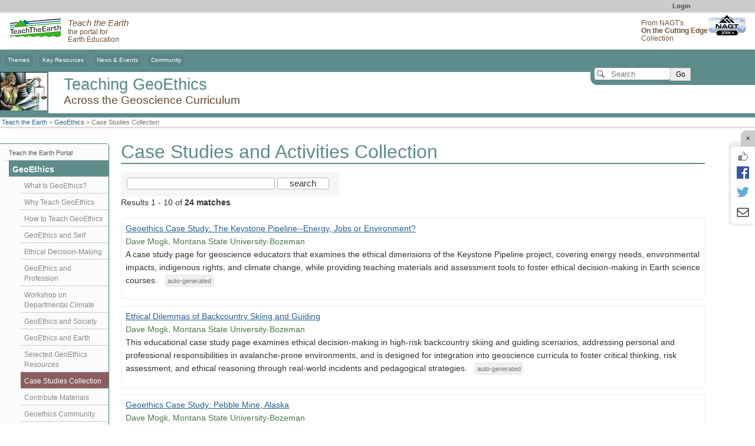

--- FILE ---
content_type: text/html; charset=UTF-8
request_url: https://serc.carleton.edu/geoethics/case_studies.html
body_size: 22046
content:
<!--[if lt IE 7 ]> <html lang="en" class="ie6"> <![endif]-->
<!--[if IE 7 ]>    <html lang="en" class="ie7"> <![endif]-->
<!--[if IE 8 ]>    <html lang="en" class="ie8"> <![endif]-->
<!--[if IE 9 ]>    <html lang="en" class="ie9"> <![endif]-->
<!--[if (gt IE 9)|!(IE)]><!-->
<!DOCTYPE html>
<html lang="en">
<!--<![endif]-->
<head>
<meta http-equiv="x-ua-compatible" content="IE=Edge"/> <title>Case Studies and Activities Collection</title> 
<meta http-equiv="Content-Type" content="text/html; charset=utf-8"><script type="text/javascript">(window.NREUM||(NREUM={})).init={ajax:{deny_list:["bam.nr-data.net"]},feature_flags:["soft_nav"]};(window.NREUM||(NREUM={})).loader_config={licenseKey:"268ac6ae9b",applicationID:"4850779",browserID:"5652808"};;/*! For license information please see nr-loader-rum-1.308.0.min.js.LICENSE.txt */
(()=>{var e,t,r={163:(e,t,r)=>{"use strict";r.d(t,{j:()=>E});var n=r(384),i=r(1741);var a=r(2555);r(860).K7.genericEvents;const s="experimental.resources",o="register",c=e=>{if(!e||"string"!=typeof e)return!1;try{document.createDocumentFragment().querySelector(e)}catch{return!1}return!0};var d=r(2614),u=r(944),l=r(8122);const f="[data-nr-mask]",g=e=>(0,l.a)(e,(()=>{const e={feature_flags:[],experimental:{allow_registered_children:!1,resources:!1},mask_selector:"*",block_selector:"[data-nr-block]",mask_input_options:{color:!1,date:!1,"datetime-local":!1,email:!1,month:!1,number:!1,range:!1,search:!1,tel:!1,text:!1,time:!1,url:!1,week:!1,textarea:!1,select:!1,password:!0}};return{ajax:{deny_list:void 0,block_internal:!0,enabled:!0,autoStart:!0},api:{get allow_registered_children(){return e.feature_flags.includes(o)||e.experimental.allow_registered_children},set allow_registered_children(t){e.experimental.allow_registered_children=t},duplicate_registered_data:!1},browser_consent_mode:{enabled:!1},distributed_tracing:{enabled:void 0,exclude_newrelic_header:void 0,cors_use_newrelic_header:void 0,cors_use_tracecontext_headers:void 0,allowed_origins:void 0},get feature_flags(){return e.feature_flags},set feature_flags(t){e.feature_flags=t},generic_events:{enabled:!0,autoStart:!0},harvest:{interval:30},jserrors:{enabled:!0,autoStart:!0},logging:{enabled:!0,autoStart:!0},metrics:{enabled:!0,autoStart:!0},obfuscate:void 0,page_action:{enabled:!0},page_view_event:{enabled:!0,autoStart:!0},page_view_timing:{enabled:!0,autoStart:!0},performance:{capture_marks:!1,capture_measures:!1,capture_detail:!0,resources:{get enabled(){return e.feature_flags.includes(s)||e.experimental.resources},set enabled(t){e.experimental.resources=t},asset_types:[],first_party_domains:[],ignore_newrelic:!0}},privacy:{cookies_enabled:!0},proxy:{assets:void 0,beacon:void 0},session:{expiresMs:d.wk,inactiveMs:d.BB},session_replay:{autoStart:!0,enabled:!1,preload:!1,sampling_rate:10,error_sampling_rate:100,collect_fonts:!1,inline_images:!1,fix_stylesheets:!0,mask_all_inputs:!0,get mask_text_selector(){return e.mask_selector},set mask_text_selector(t){c(t)?e.mask_selector="".concat(t,",").concat(f):""===t||null===t?e.mask_selector=f:(0,u.R)(5,t)},get block_class(){return"nr-block"},get ignore_class(){return"nr-ignore"},get mask_text_class(){return"nr-mask"},get block_selector(){return e.block_selector},set block_selector(t){c(t)?e.block_selector+=",".concat(t):""!==t&&(0,u.R)(6,t)},get mask_input_options(){return e.mask_input_options},set mask_input_options(t){t&&"object"==typeof t?e.mask_input_options={...t,password:!0}:(0,u.R)(7,t)}},session_trace:{enabled:!0,autoStart:!0},soft_navigations:{enabled:!0,autoStart:!0},spa:{enabled:!0,autoStart:!0},ssl:void 0,user_actions:{enabled:!0,elementAttributes:["id","className","tagName","type"]}}})());var p=r(6154),m=r(9324);let h=0;const v={buildEnv:m.F3,distMethod:m.Xs,version:m.xv,originTime:p.WN},b={consented:!1},y={appMetadata:{},get consented(){return this.session?.state?.consent||b.consented},set consented(e){b.consented=e},customTransaction:void 0,denyList:void 0,disabled:!1,harvester:void 0,isolatedBacklog:!1,isRecording:!1,loaderType:void 0,maxBytes:3e4,obfuscator:void 0,onerror:void 0,ptid:void 0,releaseIds:{},session:void 0,timeKeeper:void 0,registeredEntities:[],jsAttributesMetadata:{bytes:0},get harvestCount(){return++h}},_=e=>{const t=(0,l.a)(e,y),r=Object.keys(v).reduce((e,t)=>(e[t]={value:v[t],writable:!1,configurable:!0,enumerable:!0},e),{});return Object.defineProperties(t,r)};var w=r(5701);const x=e=>{const t=e.startsWith("http");e+="/",r.p=t?e:"https://"+e};var R=r(7836),k=r(3241);const A={accountID:void 0,trustKey:void 0,agentID:void 0,licenseKey:void 0,applicationID:void 0,xpid:void 0},S=e=>(0,l.a)(e,A),T=new Set;function E(e,t={},r,s){let{init:o,info:c,loader_config:d,runtime:u={},exposed:l=!0}=t;if(!c){const e=(0,n.pV)();o=e.init,c=e.info,d=e.loader_config}e.init=g(o||{}),e.loader_config=S(d||{}),c.jsAttributes??={},p.bv&&(c.jsAttributes.isWorker=!0),e.info=(0,a.D)(c);const f=e.init,m=[c.beacon,c.errorBeacon];T.has(e.agentIdentifier)||(f.proxy.assets&&(x(f.proxy.assets),m.push(f.proxy.assets)),f.proxy.beacon&&m.push(f.proxy.beacon),e.beacons=[...m],function(e){const t=(0,n.pV)();Object.getOwnPropertyNames(i.W.prototype).forEach(r=>{const n=i.W.prototype[r];if("function"!=typeof n||"constructor"===n)return;let a=t[r];e[r]&&!1!==e.exposed&&"micro-agent"!==e.runtime?.loaderType&&(t[r]=(...t)=>{const n=e[r](...t);return a?a(...t):n})})}(e),(0,n.US)("activatedFeatures",w.B)),u.denyList=[...f.ajax.deny_list||[],...f.ajax.block_internal?m:[]],u.ptid=e.agentIdentifier,u.loaderType=r,e.runtime=_(u),T.has(e.agentIdentifier)||(e.ee=R.ee.get(e.agentIdentifier),e.exposed=l,(0,k.W)({agentIdentifier:e.agentIdentifier,drained:!!w.B?.[e.agentIdentifier],type:"lifecycle",name:"initialize",feature:void 0,data:e.config})),T.add(e.agentIdentifier)}},384:(e,t,r)=>{"use strict";r.d(t,{NT:()=>s,US:()=>u,Zm:()=>o,bQ:()=>d,dV:()=>c,pV:()=>l});var n=r(6154),i=r(1863),a=r(1910);const s={beacon:"bam.nr-data.net",errorBeacon:"bam.nr-data.net"};function o(){return n.gm.NREUM||(n.gm.NREUM={}),void 0===n.gm.newrelic&&(n.gm.newrelic=n.gm.NREUM),n.gm.NREUM}function c(){let e=o();return e.o||(e.o={ST:n.gm.setTimeout,SI:n.gm.setImmediate||n.gm.setInterval,CT:n.gm.clearTimeout,XHR:n.gm.XMLHttpRequest,REQ:n.gm.Request,EV:n.gm.Event,PR:n.gm.Promise,MO:n.gm.MutationObserver,FETCH:n.gm.fetch,WS:n.gm.WebSocket},(0,a.i)(...Object.values(e.o))),e}function d(e,t){let r=o();r.initializedAgents??={},t.initializedAt={ms:(0,i.t)(),date:new Date},r.initializedAgents[e]=t}function u(e,t){o()[e]=t}function l(){return function(){let e=o();const t=e.info||{};e.info={beacon:s.beacon,errorBeacon:s.errorBeacon,...t}}(),function(){let e=o();const t=e.init||{};e.init={...t}}(),c(),function(){let e=o();const t=e.loader_config||{};e.loader_config={...t}}(),o()}},782:(e,t,r)=>{"use strict";r.d(t,{T:()=>n});const n=r(860).K7.pageViewTiming},860:(e,t,r)=>{"use strict";r.d(t,{$J:()=>u,K7:()=>c,P3:()=>d,XX:()=>i,Yy:()=>o,df:()=>a,qY:()=>n,v4:()=>s});const n="events",i="jserrors",a="browser/blobs",s="rum",o="browser/logs",c={ajax:"ajax",genericEvents:"generic_events",jserrors:i,logging:"logging",metrics:"metrics",pageAction:"page_action",pageViewEvent:"page_view_event",pageViewTiming:"page_view_timing",sessionReplay:"session_replay",sessionTrace:"session_trace",softNav:"soft_navigations",spa:"spa"},d={[c.pageViewEvent]:1,[c.pageViewTiming]:2,[c.metrics]:3,[c.jserrors]:4,[c.spa]:5,[c.ajax]:6,[c.sessionTrace]:7,[c.softNav]:8,[c.sessionReplay]:9,[c.logging]:10,[c.genericEvents]:11},u={[c.pageViewEvent]:s,[c.pageViewTiming]:n,[c.ajax]:n,[c.spa]:n,[c.softNav]:n,[c.metrics]:i,[c.jserrors]:i,[c.sessionTrace]:a,[c.sessionReplay]:a,[c.logging]:o,[c.genericEvents]:"ins"}},944:(e,t,r)=>{"use strict";r.d(t,{R:()=>i});var n=r(3241);function i(e,t){"function"==typeof console.debug&&(console.debug("New Relic Warning: https://github.com/newrelic/newrelic-browser-agent/blob/main/docs/warning-codes.md#".concat(e),t),(0,n.W)({agentIdentifier:null,drained:null,type:"data",name:"warn",feature:"warn",data:{code:e,secondary:t}}))}},1687:(e,t,r)=>{"use strict";r.d(t,{Ak:()=>d,Ze:()=>f,x3:()=>u});var n=r(3241),i=r(7836),a=r(3606),s=r(860),o=r(2646);const c={};function d(e,t){const r={staged:!1,priority:s.P3[t]||0};l(e),c[e].get(t)||c[e].set(t,r)}function u(e,t){e&&c[e]&&(c[e].get(t)&&c[e].delete(t),p(e,t,!1),c[e].size&&g(e))}function l(e){if(!e)throw new Error("agentIdentifier required");c[e]||(c[e]=new Map)}function f(e="",t="feature",r=!1){if(l(e),!e||!c[e].get(t)||r)return p(e,t);c[e].get(t).staged=!0,g(e)}function g(e){const t=Array.from(c[e]);t.every(([e,t])=>t.staged)&&(t.sort((e,t)=>e[1].priority-t[1].priority),t.forEach(([t])=>{c[e].delete(t),p(e,t)}))}function p(e,t,r=!0){const s=e?i.ee.get(e):i.ee,c=a.i.handlers;if(!s.aborted&&s.backlog&&c){if((0,n.W)({agentIdentifier:e,type:"lifecycle",name:"drain",feature:t}),r){const e=s.backlog[t],r=c[t];if(r){for(let t=0;e&&t<e.length;++t)m(e[t],r);Object.entries(r).forEach(([e,t])=>{Object.values(t||{}).forEach(t=>{t[0]?.on&&t[0]?.context()instanceof o.y&&t[0].on(e,t[1])})})}}s.isolatedBacklog||delete c[t],s.backlog[t]=null,s.emit("drain-"+t,[])}}function m(e,t){var r=e[1];Object.values(t[r]||{}).forEach(t=>{var r=e[0];if(t[0]===r){var n=t[1],i=e[3],a=e[2];n.apply(i,a)}})}},1738:(e,t,r)=>{"use strict";r.d(t,{U:()=>g,Y:()=>f});var n=r(3241),i=r(9908),a=r(1863),s=r(944),o=r(5701),c=r(3969),d=r(8362),u=r(860),l=r(4261);function f(e,t,r,a){const f=a||r;!f||f[e]&&f[e]!==d.d.prototype[e]||(f[e]=function(){(0,i.p)(c.xV,["API/"+e+"/called"],void 0,u.K7.metrics,r.ee),(0,n.W)({agentIdentifier:r.agentIdentifier,drained:!!o.B?.[r.agentIdentifier],type:"data",name:"api",feature:l.Pl+e,data:{}});try{return t.apply(this,arguments)}catch(e){(0,s.R)(23,e)}})}function g(e,t,r,n,s){const o=e.info;null===r?delete o.jsAttributes[t]:o.jsAttributes[t]=r,(s||null===r)&&(0,i.p)(l.Pl+n,[(0,a.t)(),t,r],void 0,"session",e.ee)}},1741:(e,t,r)=>{"use strict";r.d(t,{W:()=>a});var n=r(944),i=r(4261);class a{#e(e,...t){if(this[e]!==a.prototype[e])return this[e](...t);(0,n.R)(35,e)}addPageAction(e,t){return this.#e(i.hG,e,t)}register(e){return this.#e(i.eY,e)}recordCustomEvent(e,t){return this.#e(i.fF,e,t)}setPageViewName(e,t){return this.#e(i.Fw,e,t)}setCustomAttribute(e,t,r){return this.#e(i.cD,e,t,r)}noticeError(e,t){return this.#e(i.o5,e,t)}setUserId(e,t=!1){return this.#e(i.Dl,e,t)}setApplicationVersion(e){return this.#e(i.nb,e)}setErrorHandler(e){return this.#e(i.bt,e)}addRelease(e,t){return this.#e(i.k6,e,t)}log(e,t){return this.#e(i.$9,e,t)}start(){return this.#e(i.d3)}finished(e){return this.#e(i.BL,e)}recordReplay(){return this.#e(i.CH)}pauseReplay(){return this.#e(i.Tb)}addToTrace(e){return this.#e(i.U2,e)}setCurrentRouteName(e){return this.#e(i.PA,e)}interaction(e){return this.#e(i.dT,e)}wrapLogger(e,t,r){return this.#e(i.Wb,e,t,r)}measure(e,t){return this.#e(i.V1,e,t)}consent(e){return this.#e(i.Pv,e)}}},1863:(e,t,r)=>{"use strict";function n(){return Math.floor(performance.now())}r.d(t,{t:()=>n})},1910:(e,t,r)=>{"use strict";r.d(t,{i:()=>a});var n=r(944);const i=new Map;function a(...e){return e.every(e=>{if(i.has(e))return i.get(e);const t="function"==typeof e?e.toString():"",r=t.includes("[native code]"),a=t.includes("nrWrapper");return r||a||(0,n.R)(64,e?.name||t),i.set(e,r),r})}},2555:(e,t,r)=>{"use strict";r.d(t,{D:()=>o,f:()=>s});var n=r(384),i=r(8122);const a={beacon:n.NT.beacon,errorBeacon:n.NT.errorBeacon,licenseKey:void 0,applicationID:void 0,sa:void 0,queueTime:void 0,applicationTime:void 0,ttGuid:void 0,user:void 0,account:void 0,product:void 0,extra:void 0,jsAttributes:{},userAttributes:void 0,atts:void 0,transactionName:void 0,tNamePlain:void 0};function s(e){try{return!!e.licenseKey&&!!e.errorBeacon&&!!e.applicationID}catch(e){return!1}}const o=e=>(0,i.a)(e,a)},2614:(e,t,r)=>{"use strict";r.d(t,{BB:()=>s,H3:()=>n,g:()=>d,iL:()=>c,tS:()=>o,uh:()=>i,wk:()=>a});const n="NRBA",i="SESSION",a=144e5,s=18e5,o={STARTED:"session-started",PAUSE:"session-pause",RESET:"session-reset",RESUME:"session-resume",UPDATE:"session-update"},c={SAME_TAB:"same-tab",CROSS_TAB:"cross-tab"},d={OFF:0,FULL:1,ERROR:2}},2646:(e,t,r)=>{"use strict";r.d(t,{y:()=>n});class n{constructor(e){this.contextId=e}}},2843:(e,t,r)=>{"use strict";r.d(t,{G:()=>a,u:()=>i});var n=r(3878);function i(e,t=!1,r,i){(0,n.DD)("visibilitychange",function(){if(t)return void("hidden"===document.visibilityState&&e());e(document.visibilityState)},r,i)}function a(e,t,r){(0,n.sp)("pagehide",e,t,r)}},3241:(e,t,r)=>{"use strict";r.d(t,{W:()=>a});var n=r(6154);const i="newrelic";function a(e={}){try{n.gm.dispatchEvent(new CustomEvent(i,{detail:e}))}catch(e){}}},3606:(e,t,r)=>{"use strict";r.d(t,{i:()=>a});var n=r(9908);a.on=s;var i=a.handlers={};function a(e,t,r,a){s(a||n.d,i,e,t,r)}function s(e,t,r,i,a){a||(a="feature"),e||(e=n.d);var s=t[a]=t[a]||{};(s[r]=s[r]||[]).push([e,i])}},3878:(e,t,r)=>{"use strict";function n(e,t){return{capture:e,passive:!1,signal:t}}function i(e,t,r=!1,i){window.addEventListener(e,t,n(r,i))}function a(e,t,r=!1,i){document.addEventListener(e,t,n(r,i))}r.d(t,{DD:()=>a,jT:()=>n,sp:()=>i})},3969:(e,t,r)=>{"use strict";r.d(t,{TZ:()=>n,XG:()=>o,rs:()=>i,xV:()=>s,z_:()=>a});const n=r(860).K7.metrics,i="sm",a="cm",s="storeSupportabilityMetrics",o="storeEventMetrics"},4234:(e,t,r)=>{"use strict";r.d(t,{W:()=>a});var n=r(7836),i=r(1687);class a{constructor(e,t){this.agentIdentifier=e,this.ee=n.ee.get(e),this.featureName=t,this.blocked=!1}deregisterDrain(){(0,i.x3)(this.agentIdentifier,this.featureName)}}},4261:(e,t,r)=>{"use strict";r.d(t,{$9:()=>d,BL:()=>o,CH:()=>g,Dl:()=>_,Fw:()=>y,PA:()=>h,Pl:()=>n,Pv:()=>k,Tb:()=>l,U2:()=>a,V1:()=>R,Wb:()=>x,bt:()=>b,cD:()=>v,d3:()=>w,dT:()=>c,eY:()=>p,fF:()=>f,hG:()=>i,k6:()=>s,nb:()=>m,o5:()=>u});const n="api-",i="addPageAction",a="addToTrace",s="addRelease",o="finished",c="interaction",d="log",u="noticeError",l="pauseReplay",f="recordCustomEvent",g="recordReplay",p="register",m="setApplicationVersion",h="setCurrentRouteName",v="setCustomAttribute",b="setErrorHandler",y="setPageViewName",_="setUserId",w="start",x="wrapLogger",R="measure",k="consent"},5289:(e,t,r)=>{"use strict";r.d(t,{GG:()=>s,Qr:()=>c,sB:()=>o});var n=r(3878),i=r(6389);function a(){return"undefined"==typeof document||"complete"===document.readyState}function s(e,t){if(a())return e();const r=(0,i.J)(e),s=setInterval(()=>{a()&&(clearInterval(s),r())},500);(0,n.sp)("load",r,t)}function o(e){if(a())return e();(0,n.DD)("DOMContentLoaded",e)}function c(e){if(a())return e();(0,n.sp)("popstate",e)}},5607:(e,t,r)=>{"use strict";r.d(t,{W:()=>n});const n=(0,r(9566).bz)()},5701:(e,t,r)=>{"use strict";r.d(t,{B:()=>a,t:()=>s});var n=r(3241);const i=new Set,a={};function s(e,t){const r=t.agentIdentifier;a[r]??={},e&&"object"==typeof e&&(i.has(r)||(t.ee.emit("rumresp",[e]),a[r]=e,i.add(r),(0,n.W)({agentIdentifier:r,loaded:!0,drained:!0,type:"lifecycle",name:"load",feature:void 0,data:e})))}},6154:(e,t,r)=>{"use strict";r.d(t,{OF:()=>c,RI:()=>i,WN:()=>u,bv:()=>a,eN:()=>l,gm:()=>s,mw:()=>o,sb:()=>d});var n=r(1863);const i="undefined"!=typeof window&&!!window.document,a="undefined"!=typeof WorkerGlobalScope&&("undefined"!=typeof self&&self instanceof WorkerGlobalScope&&self.navigator instanceof WorkerNavigator||"undefined"!=typeof globalThis&&globalThis instanceof WorkerGlobalScope&&globalThis.navigator instanceof WorkerNavigator),s=i?window:"undefined"!=typeof WorkerGlobalScope&&("undefined"!=typeof self&&self instanceof WorkerGlobalScope&&self||"undefined"!=typeof globalThis&&globalThis instanceof WorkerGlobalScope&&globalThis),o=Boolean("hidden"===s?.document?.visibilityState),c=/iPad|iPhone|iPod/.test(s.navigator?.userAgent),d=c&&"undefined"==typeof SharedWorker,u=((()=>{const e=s.navigator?.userAgent?.match(/Firefox[/\s](\d+\.\d+)/);Array.isArray(e)&&e.length>=2&&e[1]})(),Date.now()-(0,n.t)()),l=()=>"undefined"!=typeof PerformanceNavigationTiming&&s?.performance?.getEntriesByType("navigation")?.[0]?.responseStart},6389:(e,t,r)=>{"use strict";function n(e,t=500,r={}){const n=r?.leading||!1;let i;return(...r)=>{n&&void 0===i&&(e.apply(this,r),i=setTimeout(()=>{i=clearTimeout(i)},t)),n||(clearTimeout(i),i=setTimeout(()=>{e.apply(this,r)},t))}}function i(e){let t=!1;return(...r)=>{t||(t=!0,e.apply(this,r))}}r.d(t,{J:()=>i,s:()=>n})},6630:(e,t,r)=>{"use strict";r.d(t,{T:()=>n});const n=r(860).K7.pageViewEvent},7699:(e,t,r)=>{"use strict";r.d(t,{It:()=>a,KC:()=>o,No:()=>i,qh:()=>s});var n=r(860);const i=16e3,a=1e6,s="SESSION_ERROR",o={[n.K7.logging]:!0,[n.K7.genericEvents]:!1,[n.K7.jserrors]:!1,[n.K7.ajax]:!1}},7836:(e,t,r)=>{"use strict";r.d(t,{P:()=>o,ee:()=>c});var n=r(384),i=r(8990),a=r(2646),s=r(5607);const o="nr@context:".concat(s.W),c=function e(t,r){var n={},s={},u={},l=!1;try{l=16===r.length&&d.initializedAgents?.[r]?.runtime.isolatedBacklog}catch(e){}var f={on:p,addEventListener:p,removeEventListener:function(e,t){var r=n[e];if(!r)return;for(var i=0;i<r.length;i++)r[i]===t&&r.splice(i,1)},emit:function(e,r,n,i,a){!1!==a&&(a=!0);if(c.aborted&&!i)return;t&&a&&t.emit(e,r,n);var o=g(n);m(e).forEach(e=>{e.apply(o,r)});var d=v()[s[e]];d&&d.push([f,e,r,o]);return o},get:h,listeners:m,context:g,buffer:function(e,t){const r=v();if(t=t||"feature",f.aborted)return;Object.entries(e||{}).forEach(([e,n])=>{s[n]=t,t in r||(r[t]=[])})},abort:function(){f._aborted=!0,Object.keys(f.backlog).forEach(e=>{delete f.backlog[e]})},isBuffering:function(e){return!!v()[s[e]]},debugId:r,backlog:l?{}:t&&"object"==typeof t.backlog?t.backlog:{},isolatedBacklog:l};return Object.defineProperty(f,"aborted",{get:()=>{let e=f._aborted||!1;return e||(t&&(e=t.aborted),e)}}),f;function g(e){return e&&e instanceof a.y?e:e?(0,i.I)(e,o,()=>new a.y(o)):new a.y(o)}function p(e,t){n[e]=m(e).concat(t)}function m(e){return n[e]||[]}function h(t){return u[t]=u[t]||e(f,t)}function v(){return f.backlog}}(void 0,"globalEE"),d=(0,n.Zm)();d.ee||(d.ee=c)},8122:(e,t,r)=>{"use strict";r.d(t,{a:()=>i});var n=r(944);function i(e,t){try{if(!e||"object"!=typeof e)return(0,n.R)(3);if(!t||"object"!=typeof t)return(0,n.R)(4);const r=Object.create(Object.getPrototypeOf(t),Object.getOwnPropertyDescriptors(t)),a=0===Object.keys(r).length?e:r;for(let s in a)if(void 0!==e[s])try{if(null===e[s]){r[s]=null;continue}Array.isArray(e[s])&&Array.isArray(t[s])?r[s]=Array.from(new Set([...e[s],...t[s]])):"object"==typeof e[s]&&"object"==typeof t[s]?r[s]=i(e[s],t[s]):r[s]=e[s]}catch(e){r[s]||(0,n.R)(1,e)}return r}catch(e){(0,n.R)(2,e)}}},8362:(e,t,r)=>{"use strict";r.d(t,{d:()=>a});var n=r(9566),i=r(1741);class a extends i.W{agentIdentifier=(0,n.LA)(16)}},8374:(e,t,r)=>{r.nc=(()=>{try{return document?.currentScript?.nonce}catch(e){}return""})()},8990:(e,t,r)=>{"use strict";r.d(t,{I:()=>i});var n=Object.prototype.hasOwnProperty;function i(e,t,r){if(n.call(e,t))return e[t];var i=r();if(Object.defineProperty&&Object.keys)try{return Object.defineProperty(e,t,{value:i,writable:!0,enumerable:!1}),i}catch(e){}return e[t]=i,i}},9324:(e,t,r)=>{"use strict";r.d(t,{F3:()=>i,Xs:()=>a,xv:()=>n});const n="1.308.0",i="PROD",a="CDN"},9566:(e,t,r)=>{"use strict";r.d(t,{LA:()=>o,bz:()=>s});var n=r(6154);const i="xxxxxxxx-xxxx-4xxx-yxxx-xxxxxxxxxxxx";function a(e,t){return e?15&e[t]:16*Math.random()|0}function s(){const e=n.gm?.crypto||n.gm?.msCrypto;let t,r=0;return e&&e.getRandomValues&&(t=e.getRandomValues(new Uint8Array(30))),i.split("").map(e=>"x"===e?a(t,r++).toString(16):"y"===e?(3&a()|8).toString(16):e).join("")}function o(e){const t=n.gm?.crypto||n.gm?.msCrypto;let r,i=0;t&&t.getRandomValues&&(r=t.getRandomValues(new Uint8Array(e)));const s=[];for(var o=0;o<e;o++)s.push(a(r,i++).toString(16));return s.join("")}},9908:(e,t,r)=>{"use strict";r.d(t,{d:()=>n,p:()=>i});var n=r(7836).ee.get("handle");function i(e,t,r,i,a){a?(a.buffer([e],i),a.emit(e,t,r)):(n.buffer([e],i),n.emit(e,t,r))}}},n={};function i(e){var t=n[e];if(void 0!==t)return t.exports;var a=n[e]={exports:{}};return r[e](a,a.exports,i),a.exports}i.m=r,i.d=(e,t)=>{for(var r in t)i.o(t,r)&&!i.o(e,r)&&Object.defineProperty(e,r,{enumerable:!0,get:t[r]})},i.f={},i.e=e=>Promise.all(Object.keys(i.f).reduce((t,r)=>(i.f[r](e,t),t),[])),i.u=e=>"nr-rum-1.308.0.min.js",i.o=(e,t)=>Object.prototype.hasOwnProperty.call(e,t),e={},t="NRBA-1.308.0.PROD:",i.l=(r,n,a,s)=>{if(e[r])e[r].push(n);else{var o,c;if(void 0!==a)for(var d=document.getElementsByTagName("script"),u=0;u<d.length;u++){var l=d[u];if(l.getAttribute("src")==r||l.getAttribute("data-webpack")==t+a){o=l;break}}if(!o){c=!0;var f={296:"sha512-+MIMDsOcckGXa1EdWHqFNv7P+JUkd5kQwCBr3KE6uCvnsBNUrdSt4a/3/L4j4TxtnaMNjHpza2/erNQbpacJQA=="};(o=document.createElement("script")).charset="utf-8",i.nc&&o.setAttribute("nonce",i.nc),o.setAttribute("data-webpack",t+a),o.src=r,0!==o.src.indexOf(window.location.origin+"/")&&(o.crossOrigin="anonymous"),f[s]&&(o.integrity=f[s])}e[r]=[n];var g=(t,n)=>{o.onerror=o.onload=null,clearTimeout(p);var i=e[r];if(delete e[r],o.parentNode&&o.parentNode.removeChild(o),i&&i.forEach(e=>e(n)),t)return t(n)},p=setTimeout(g.bind(null,void 0,{type:"timeout",target:o}),12e4);o.onerror=g.bind(null,o.onerror),o.onload=g.bind(null,o.onload),c&&document.head.appendChild(o)}},i.r=e=>{"undefined"!=typeof Symbol&&Symbol.toStringTag&&Object.defineProperty(e,Symbol.toStringTag,{value:"Module"}),Object.defineProperty(e,"__esModule",{value:!0})},i.p="https://js-agent.newrelic.com/",(()=>{var e={374:0,840:0};i.f.j=(t,r)=>{var n=i.o(e,t)?e[t]:void 0;if(0!==n)if(n)r.push(n[2]);else{var a=new Promise((r,i)=>n=e[t]=[r,i]);r.push(n[2]=a);var s=i.p+i.u(t),o=new Error;i.l(s,r=>{if(i.o(e,t)&&(0!==(n=e[t])&&(e[t]=void 0),n)){var a=r&&("load"===r.type?"missing":r.type),s=r&&r.target&&r.target.src;o.message="Loading chunk "+t+" failed: ("+a+": "+s+")",o.name="ChunkLoadError",o.type=a,o.request=s,n[1](o)}},"chunk-"+t,t)}};var t=(t,r)=>{var n,a,[s,o,c]=r,d=0;if(s.some(t=>0!==e[t])){for(n in o)i.o(o,n)&&(i.m[n]=o[n]);if(c)c(i)}for(t&&t(r);d<s.length;d++)a=s[d],i.o(e,a)&&e[a]&&e[a][0](),e[a]=0},r=self["webpackChunk:NRBA-1.308.0.PROD"]=self["webpackChunk:NRBA-1.308.0.PROD"]||[];r.forEach(t.bind(null,0)),r.push=t.bind(null,r.push.bind(r))})(),(()=>{"use strict";i(8374);var e=i(8362),t=i(860);const r=Object.values(t.K7);var n=i(163);var a=i(9908),s=i(1863),o=i(4261),c=i(1738);var d=i(1687),u=i(4234),l=i(5289),f=i(6154),g=i(944),p=i(384);const m=e=>f.RI&&!0===e?.privacy.cookies_enabled;function h(e){return!!(0,p.dV)().o.MO&&m(e)&&!0===e?.session_trace.enabled}var v=i(6389),b=i(7699);class y extends u.W{constructor(e,t){super(e.agentIdentifier,t),this.agentRef=e,this.abortHandler=void 0,this.featAggregate=void 0,this.loadedSuccessfully=void 0,this.onAggregateImported=new Promise(e=>{this.loadedSuccessfully=e}),this.deferred=Promise.resolve(),!1===e.init[this.featureName].autoStart?this.deferred=new Promise((t,r)=>{this.ee.on("manual-start-all",(0,v.J)(()=>{(0,d.Ak)(e.agentIdentifier,this.featureName),t()}))}):(0,d.Ak)(e.agentIdentifier,t)}importAggregator(e,t,r={}){if(this.featAggregate)return;const n=async()=>{let n;await this.deferred;try{if(m(e.init)){const{setupAgentSession:t}=await i.e(296).then(i.bind(i,3305));n=t(e)}}catch(e){(0,g.R)(20,e),this.ee.emit("internal-error",[e]),(0,a.p)(b.qh,[e],void 0,this.featureName,this.ee)}try{if(!this.#t(this.featureName,n,e.init))return(0,d.Ze)(this.agentIdentifier,this.featureName),void this.loadedSuccessfully(!1);const{Aggregate:i}=await t();this.featAggregate=new i(e,r),e.runtime.harvester.initializedAggregates.push(this.featAggregate),this.loadedSuccessfully(!0)}catch(e){(0,g.R)(34,e),this.abortHandler?.(),(0,d.Ze)(this.agentIdentifier,this.featureName,!0),this.loadedSuccessfully(!1),this.ee&&this.ee.abort()}};f.RI?(0,l.GG)(()=>n(),!0):n()}#t(e,r,n){if(this.blocked)return!1;switch(e){case t.K7.sessionReplay:return h(n)&&!!r;case t.K7.sessionTrace:return!!r;default:return!0}}}var _=i(6630),w=i(2614),x=i(3241);class R extends y{static featureName=_.T;constructor(e){var t;super(e,_.T),this.setupInspectionEvents(e.agentIdentifier),t=e,(0,c.Y)(o.Fw,function(e,r){"string"==typeof e&&("/"!==e.charAt(0)&&(e="/"+e),t.runtime.customTransaction=(r||"http://custom.transaction")+e,(0,a.p)(o.Pl+o.Fw,[(0,s.t)()],void 0,void 0,t.ee))},t),this.importAggregator(e,()=>i.e(296).then(i.bind(i,3943)))}setupInspectionEvents(e){const t=(t,r)=>{t&&(0,x.W)({agentIdentifier:e,timeStamp:t.timeStamp,loaded:"complete"===t.target.readyState,type:"window",name:r,data:t.target.location+""})};(0,l.sB)(e=>{t(e,"DOMContentLoaded")}),(0,l.GG)(e=>{t(e,"load")}),(0,l.Qr)(e=>{t(e,"navigate")}),this.ee.on(w.tS.UPDATE,(t,r)=>{(0,x.W)({agentIdentifier:e,type:"lifecycle",name:"session",data:r})})}}class k extends e.d{constructor(e){var t;(super(),f.gm)?(this.features={},(0,p.bQ)(this.agentIdentifier,this),this.desiredFeatures=new Set(e.features||[]),this.desiredFeatures.add(R),(0,n.j)(this,e,e.loaderType||"agent"),t=this,(0,c.Y)(o.cD,function(e,r,n=!1){if("string"==typeof e){if(["string","number","boolean"].includes(typeof r)||null===r)return(0,c.U)(t,e,r,o.cD,n);(0,g.R)(40,typeof r)}else(0,g.R)(39,typeof e)},t),function(e){(0,c.Y)(o.Dl,function(t,r=!1){if("string"!=typeof t&&null!==t)return void(0,g.R)(41,typeof t);const n=e.info.jsAttributes["enduser.id"];r&&null!=n&&n!==t?(0,a.p)(o.Pl+"setUserIdAndResetSession",[t],void 0,"session",e.ee):(0,c.U)(e,"enduser.id",t,o.Dl,!0)},e)}(this),function(e){(0,c.Y)(o.nb,function(t){if("string"==typeof t||null===t)return(0,c.U)(e,"application.version",t,o.nb,!1);(0,g.R)(42,typeof t)},e)}(this),function(e){(0,c.Y)(o.d3,function(){e.ee.emit("manual-start-all")},e)}(this),function(e){(0,c.Y)(o.Pv,function(t=!0){if("boolean"==typeof t){if((0,a.p)(o.Pl+o.Pv,[t],void 0,"session",e.ee),e.runtime.consented=t,t){const t=e.features.page_view_event;t.onAggregateImported.then(e=>{const r=t.featAggregate;e&&!r.sentRum&&r.sendRum()})}}else(0,g.R)(65,typeof t)},e)}(this),this.run()):(0,g.R)(21)}get config(){return{info:this.info,init:this.init,loader_config:this.loader_config,runtime:this.runtime}}get api(){return this}run(){try{const e=function(e){const t={};return r.forEach(r=>{t[r]=!!e[r]?.enabled}),t}(this.init),n=[...this.desiredFeatures];n.sort((e,r)=>t.P3[e.featureName]-t.P3[r.featureName]),n.forEach(r=>{if(!e[r.featureName]&&r.featureName!==t.K7.pageViewEvent)return;if(r.featureName===t.K7.spa)return void(0,g.R)(67);const n=function(e){switch(e){case t.K7.ajax:return[t.K7.jserrors];case t.K7.sessionTrace:return[t.K7.ajax,t.K7.pageViewEvent];case t.K7.sessionReplay:return[t.K7.sessionTrace];case t.K7.pageViewTiming:return[t.K7.pageViewEvent];default:return[]}}(r.featureName).filter(e=>!(e in this.features));n.length>0&&(0,g.R)(36,{targetFeature:r.featureName,missingDependencies:n}),this.features[r.featureName]=new r(this)})}catch(e){(0,g.R)(22,e);for(const e in this.features)this.features[e].abortHandler?.();const t=(0,p.Zm)();delete t.initializedAgents[this.agentIdentifier]?.features,delete this.sharedAggregator;return t.ee.get(this.agentIdentifier).abort(),!1}}}var A=i(2843),S=i(782);class T extends y{static featureName=S.T;constructor(e){super(e,S.T),f.RI&&((0,A.u)(()=>(0,a.p)("docHidden",[(0,s.t)()],void 0,S.T,this.ee),!0),(0,A.G)(()=>(0,a.p)("winPagehide",[(0,s.t)()],void 0,S.T,this.ee)),this.importAggregator(e,()=>i.e(296).then(i.bind(i,2117))))}}var E=i(3969);class I extends y{static featureName=E.TZ;constructor(e){super(e,E.TZ),f.RI&&document.addEventListener("securitypolicyviolation",e=>{(0,a.p)(E.xV,["Generic/CSPViolation/Detected"],void 0,this.featureName,this.ee)}),this.importAggregator(e,()=>i.e(296).then(i.bind(i,9623)))}}new k({features:[R,T,I],loaderType:"lite"})})()})();</script> <LINK REL='SHORTCUT ICON' HREF='/favicon.ico'><meta name="sercmodulelist" content="2944 end">
<meta name="sercmodulename" content="GeoEthics">
<meta name="sercmodulepeers" content="">
<meta name="longtitle" content="Case Studies and Activities Collection">
<meta name="shorttitle" content="Case Studies Collection">
<meta name="sercvocabs" content="455:1 455:19 455:73 end 
61:1 end
650:2 650:6 end
650:2 650:9 end
674:2 end 
675:2 end">
<meta name="vocab_page_for" content="">
<meta name="serckeywords" content="">
<meta name="sercvocabkeywords" content="Teach the Earth Incorporating Societal Issues Ethics and Environmental Justice,  Build Just and Equitable Curricula Environmental Justice, Ethics,  Page,  Transactional Page,  Enhancing Your Teaching,  ">
<meta name="keywords" content=" Teach the Earth Incorporating Societal Issues Ethics and Environmental Justice,  Build Just and Equitable Curricula Environmental Justice, Ethics,  Page,  Transactional Page,  Enhancing Your Teaching,  ">
<meta name="ai_keywords" content="case studies collection, environmental justice and ethics, geoethics case studies, incorporating societal issues, enhancing your teaching, build just and equitable curricula, teach the earth, geoethics, case study exercises, environmental justice">
<meta name="page_id" content="81457">
<meta name="ai_short_summary" content="ai_short_summary_used">
<meta name="description" content="A teaching resource page from the On the Cutting Edge collection offering a curated set of 24 geoethics case studies and classroom activities that explore ethical dilemmas in geoscience, covering topics like environmental justice, scientific integrity, resource extraction, and societal impacts, designed to support educators in integrating ethics across the geoscience curriculum.">
<meta name="long_description" content="A teaching resource page from the On the Cutting Edge collection offering a curated set of 24 geoethics case studies and classroom activities that explore ethical dilemmas in geoscience, covering topics like environmental justice, scientific integrity, resource extraction, and societal impacts, designed to support educators in integrating ethics across the geoscience curriculum.">
<meta name="datemodified" content="20240228">
<meta name="datemodifiedminutes" content="1611">
<meta name="datecreated" content="20140328">
<meta name="datecreatedminutes" content="1516">
<meta name="datecreated_solr_dt" content="2014-03-28T20:16:42Z">
<meta name="news_date_expires" content="2030121">
<meta name="news_date_stale" content="2030121">
<meta name="datepublished" content="20140328">
<meta name="datepublishedminutes" content="1516">
<meta name="serctype" content="page live natural_home">
<meta name="boost" content="1 1">
<meta name="page_type_boost" content="2">
<meta name="quality_boost" content="0">
<meta name="popularity_boost" content="4">
<meta name="thumburl" content="https://cdn.serc.carleton.edu/images/thumbs/local/geoethics/case_studies.html.serc.carleton.edu_80.webp">
<meta name="thumbwidth" content="80">
<meta name="thumbheight" content="60">
<meta name="thumbid" content="0">
<meta name="sercviewprivs" content=" public ">
<meta name="sercsearchablefiles" content="">
<meta name="sort_string" content="">
<meta property="og:title" content="Case Studies Collection">
<meta property="og:site_name" content="GeoEthics">
<meta property="og:description" content="A teaching resource page from the On the Cutting Edge collection offering a curated set of 24 geoethics case studies and classroom activities that explore ethical dilemmas in geoscience, covering topics like environmental justice, scientific integrity, resource extraction, and societal impacts, designed to support educators in integrating ethics across the geoscience curriculum.">
<meta property="og:locale" content="en_US">
<meta property="og:type" content="website">
<meta property="og:url" content="https://serc.carleton.edu/geoethics/case_studies.html">
<meta property="og:updated_time" content="2024-02-28T16:11:39-0600">
<meta property="fb:app_id" content="357747647995292">

<meta name="viewport" content="width=device-width, initial-scale=1" />

<link rel='stylesheet' type='text/css' media='screen' href='//cdn.serc.carleton.edu/compiledstyles/geoethics_chrome.v1760474967.css'>
<link rel='stylesheet' type='text/css' media='print' href='//cdn.serc.carleton.edu/styles/print.v1763565875.css'>
	<script type='text/javascript' src='/scripts/js-cookie/src/js.cookie.v1731709179.js'></script>
	<script type='text/javascript' src='/scripts/modernizr.custom.10-18-11.v1731709179.js'></script>	<script type='text/javascript' defer src='/scripts/local/base_vanilla.v1763565875.js'></script>
	<script type='text/javascript' src='/scripts/jquery/1.12.4/jquery.min.js'></script>
	<script type='text/javascript' src='/scripts/local/serc_constants.v1763565875.js'></script>
	<script type='text/javascript' defer src='/scripts/local/web_socket_functions.v1763565875.js'></script>
		<script type='text/javascript' src='/scripts/jquery.bxslider/jquery.bxslider.min.v1731709179.js'></script>
		<link rel='stylesheet' type='text/css' media='all' href='/scripts/jquery.bxslider/jquery.bxslider.v1731709179.css'>
	<script type='text/javascript' src='/scripts/local/search.js'></script>
	<script type='text/javascript' src='/scripts/doubletaptogo.min.v1731709179.js'></script>
	<script>
	(function(i,s,o,g,r,a,m){i['GoogleAnalyticsObject']=r;i[r]=i[r]||function(){
	(i[r].q=i[r].q||[]).push(arguments)},i[r].l=1*new Date();a=s.createElement(o),
	m=s.getElementsByTagName(o)[0];a.async=1;a.src=g;m.parentNode.insertBefore(a,m)
	})(window,document,'script','//www.google-analytics.com/analytics.js','ga');
	
	ga('create', 'UA-355624-1', 'auto');
	ga('send', 'pageview');
	</script><!-- Global site tag (gtag.js) - Google Analytics -->
<script async src='https://www.googletagmanager.com/gtag/js?id=G-F9CF6JM8MS'></script>
<script>
  window.dataLayer = window.dataLayer || [];
  function gtag(){dataLayer.push(arguments);}
  gtag('js', new Date());

  gtag('config', 'G-F9CF6JM8MS');
</script>
		 <link rel='stylesheet' type='text/css' href='/scripts/tooltipster/css/tooltipster.bundle.min.v1731709179.css'>
		<link rel='stylesheet' type='text/css' href='/scripts/tooltipster/css/plugins/tooltipster/sideTip/themes/tooltipster-sideTip-light.min.v1731709179.css'>

		<script type='text/javascript' src='/scripts/tooltipster/js/tooltipster.bundle.v1731709179.js'></script>
		<script> 
        $(document).ready(function() {
            $(".tooltipster").tooltipster({
		
		functionInit: function(instance, helper){
			var $origin = $(helper.origin),
			    dataOptions = $origin.attr("data-tooltipster");
			    //if the origin is a link disable it--the link is just a fall
			    //back for non-js browsers
			    $origin.find("a").each(function(){
				$(this).click(function(event){
					event.preventDefault();
				}
				);
			    });
		
			if(dataOptions){
					
			    dataOptions = JSON.parse(dataOptions);
		
			    $.each(dataOptions, function(name, option){
				instance.option(name, option);
			    });
			}
		},
	    
		
		functionReady: function(instance, helper){
			//allow for an explicit close button in the tooltip content: anything with class ttclose
			var thetip = helper.tooltip;
			$(".ttclose", thetip).click(function(){
				instance.close();
			});
				
		}
	    
		});
        });
    </script>
		
	<script type='text/javascript' src='/scripts/local/chrome_specific/default.v1731709179.js'></script>
 
	<script type="text/javascript"> 
		window.addEventListener('DOMContentLoaded', (event) => {
        	let class_name_list_string = "nagt_not_member not_logged_in ";
        	let class_name_array = class_name_list_string.split(" ");
        	class_name_array.map(function (element) {
       			if(element != ""){
                  document.body.classList.add(element.trim()); 
       			}
        	});
		});</script>
</head> <body  class='claro' > 
<div id="skip"><a href="#content">Skip to Main Content</a><a href="#nav">Skip to Navigation</a></div> 
	<div id='serc-account-bar'>
		<div id='serc-account-link'>
			<div id='account-menu'><a id='accountMenuTitle' href='https://serc.carleton.edu/account/loginout.php?return_url=https://serc.carleton.edu/geoethics/case_studies.html'>Login</a></div>
		</div>
		<div id='serc-quick-links'>
			<a class='ajax-toggle' targetid='serc-quick-links' autotoggle='true' data-silent-load='true' href='/admin/ajax/ajax_handler.php?action=serc_quick_links&url=https://serc.carleton.edu/geoethics/case_studies.html'></a>
		</div>
	</div><header id='header'><div id='nagttopbar'>
<div class='leftlogo'>
<a href='https://serc.carleton.edu/teachearth/index.html'><img src='https://cdn.serc.carleton.edu/images/teachearth/new_tte_logo_very.v6.webp' width='100' height='50' alt='New TTE Logo very Small' crossorigin='anonymous'></a> 
<p><a href='https://serc.carleton.edu/teachearth/index.html' ><em>Teach the Earth</em><br /> the portal for <br />Earth Education</a></p>
</div>



<div class='rightlogo'><p><a href='https://serc.carleton.edu/NAGTWorkshops/about/index.html' > From NAGT&#039;s <br /><strong>On the Cutting Edge</strong> <br />Collection</a></p><a href='https://nagt.org/nagt/membership/index.html'><img src='https://cdn.serc.carleton.edu/images/NAGTWorkshops/nagt_join_small.webp' width='65' height='35' alt='NAGT Join small ' crossorigin='anonymous' class='floatingright'></a> 
</div>
</div>
<div id='ttetopbar'>
<div id='ttetopbar-menu'>
<div class='drop-menu-block'>
<ul>
<li><div class='ttetopbar-menu-title theme-list'><a href='javascript:void(0)' >Themes</a></div>

<ul>
<li><strong>Course Topics</strong></li>
<li><a href='/teachearth/themes/3' >Atmospheric Science</a></li>
<li><a href='/teachearth/themes/77' >Biogeoscience</a></li>
<li><a href='/teachearth/themes/74' >Ecology</a></li>
<li><a href='/teachearth/themes/4' >Environmental Geology</a></li>
<li><a href='/teachearth/themes/75' >Environmental Science</a></li>
<li><a href='/teachearth/themes/5' >Geochemistry</a></li>
<li><a href='/teachearth/themes/6' >Geodesy</a></li>
<li><a href='/teachearth/themes/7' >Geomorphology</a></li>
<li><a href='/teachearth/themes/8' >Geophysics</a></li>
<li><a href='/teachearth/themes/9' >GIS/Remote Sensing</a></li>
<li><a href='/teachearth/themes/10' >Hydrology/Hydrogeology</a></li>
<li><a href='/teachearth/themes/11' >Mineralogy</a></li>
<li><a href='/teachearth/themes/12' >Oceanography</a></li>
<li><a href='/teachearth/themes/13' >Paleontology</a></li>
<li><a href='/teachearth/themes/14' >Petrology</a></li>
<li><a href='/teachearth/themes/15' >Planetary Science</a></li>
<li><a href='/teachearth/themes/16' >Sedimentary Geology</a></li>
<li><a href='/teachearth/themes/17' >Soil</a></li>
<li><a href='/teachearth/themes/18' >Structural Geology</a></li>


<li><br />
<strong>Incorporating Societal Issues</strong>
</li>
<li><a href='/teachearth/themes/21' >Climate Change</a></li>
<li><a href='/teachearth/themes/22' >Complex Systems</a></li>
<li><a href='/teachearth/themes/23' >Energy</a></li>
<li><a href='/teachearth/themes/73' >Ethics and Environmental Justice</a></li>
<li><a href='/teachearth/themes/24' >Geology and Health</a></li>
<li><a href='/teachearth/themes/25' >Hazards</a></li>
<li><a href='/teachearth/themes/26' >Public Policy</a></li>
<li><a href='/teachearth/themes/27' >Sustainability</a></li>

<li><br />
<strong>Strengthening Your Department</strong></li>
<li><a href='/teachearth/themes/29' >Career Development</a></li>
<li><a href='/teachearth/themes/30' >Diversity</a></li>
<li><a href='/teachearth/themes/31' >Strengthening Departments</a></li>
<li><a href='/teachearth/themes/32' >Student Recruitment</a></li>
<li><a href='/teachearth/themes/33' >Teacher Preparation</a></li>

<li><br />
<strong>Teaching Topics</strong>

</li>
<li><a href='/teachearth/themes/72' >Biocomplexity</a></li>
<li><a href='/teachearth/themes/35' >Deep Earth</a></li>
<li><a href='/teachearth/themes/36' >Early Earth</a></li>
<li><a href='/teachearth/themes/37' >Earthquakes</a></li>
<li><a href='/teachearth/themes/38' >Hydraulic Fracturing</a></li>
<li><a href='/teachearth/themes/39' >Minerals</a></li>
<li><a href='/teachearth/themes/40' >Plate Tectonics</a></li>
<li><a href='/teachearth/themes/41' >Rock Cycle</a></li>
<li><a href='/teachearth/themes/42' >Tsunami</a></li>
<li><a href='/teachearth/themes/43' >Volcanoes</a></li>
<li><a href='/teachearth/themes/44' >Water</a></li>
<li><a href='/teachearth/themes/45' >Weather</a></li>

<li><br />
<strong>Teaching Environments</strong>
</li>
<li><a href='/teachearth/themes/48' >Intro Geoscience</a></li>
<li><a href='/teachearth/themes/49' >K12</a></li>
<li><a href='/teachearth/themes/61' >Online Teaching</a></li>
<li><a href='/teachearth/themes/67' >Teaching in the Field</a></li>
<li><a href='/teachearth/themes/47' >Two-Year Colleges</a></li>
<li><a href='/teachearth/themes/50' >Urban Students</a></li>

<li><br />
<strong>Enhancing your Teaching</strong>
</li>
<li><a href='/teachearth/themes/52' >Affective Domain</a></li>
<li><a href='/teachearth/themes/53' >Assessment</a></li>
<li><a href='/teachearth/themes/54' >Course Design</a></li>
<li><a href='/teachearth/themes/55' >Data, Simulations, Models</a></li>
<li><a href='/teachearth/themes/56' >Geophotography</a></li>
<li><a href='/teachearth/themes/57' >Google Earth</a></li>
<li><a href='/teachearth/themes/58' >Metacognition</a></li>
<li><a href='/teachearth/themes/59' >NGSS</a></li>
<li><a href='/teachearth/themes/60' >Online Games</a></li>
<li><a href='/teachearth/themes/62' >Problem Solving</a></li>
<li><a href='/teachearth/themes/63' >Quantitative Skills</a></li>
<li><a href='/teachearth/themes/64' >Rates and Time</a></li>
<li><a href='/teachearth/themes/65' >Service Learning</a></li>
<li><a href='/teachearth/themes/66' >Spatial Thinking</a></li>
<li><a href='/teachearth/themes/68' >Teaching Methods</a></li>
<li><a href='/teachearth/themes/69' >Teaching with Video</a></li>
<li><a href='/teachearth/themes/70' >Undergrad Research</a></li>
<li><a href='/teachearth/themes/71' >Visualization</a></li>

</ul>

</li>
<li><div class='ttetopbar-menu-title'><a href='javascript:void(0)' >Key Resources</a></div>
<ul>
<li><a href='/teachearth/themes/78' >Teaching Materials</a></li>
<li><a href='/teachearth/events.html' >Workshops</a></li>
<li><a href='/teachearth/themes/48' >Intro Geo</a></li>
<li><a href='/teachearth/themes/29' >Career Development</a></li>
<li><a href='/teachearth/themes/30' >Diversity</a></li>
<li><a href='/teachearth/themes/49' >K12</a></li>
<li><a href='/teachearth/themes/47' >Two Year Colleges</a></li>
<li><a href='/teachearth/themes/31' >Departments</a></li>


</ul>
</li>
<li><div class='ttetopbar-menu-title'><a href='javascript:void(0)' >News &amp; Events</a></div>
<ul>
<li><a href='/teachearth/news.html' >News</a></li>
<li><a href='/teachearth/events.html' >Workshops and Webinars</a></li>
</ul>
</li>
<li><div class='ttetopbar-menu-title'><a href='/teachearth/community.html' >Community</a></div>

</li>
</ul>
</div>
</div></div>
<div id='nagttopbar-title'><img src='https://cdn.serc.carleton.edu/images/geoethics/geoethics_logo.v2.webp' width='117' height='105' alt='GeoEthics Logo' crossorigin='anonymous' class='floating'><h1>Teaching GeoEthics
<div id='subtitle'>Across the Geoscience  Curriculum</div></h1></div><div id='searchbox'>
<form role="search" method="get" action="/teachearth/search.html" class="searchbox"  onmouseover="document.getElementById('radio534').style.display ='inline-block'" onfocus="document.getElementById('radio534').style.display ='inline-block'"
 onmouseout="document.getElementById('radio534').style.display ='none'" onblur="document.getElementById('radio534').style.display ='none'">
	<div class="search-group">
	<div class="search-bar-wrapper">
		<div class="search-input "  >
			<input type="text" placeholder="Search" name="search_text" value=""
				aria-label="Search" autocomplete="off" autocapitalize="off" spellcheck="false"  onfocus="document.getElementById('radio534').style.display ='inline-block'" >
		</div>
		<div class="search-action">
			<button type="submit">Go</button>
		</div>
	</div>		
		<br class='clearboth' >
		<div class='radio-template' style='display:none;' id='radio534'><div class='search-radio-buttons' >
			What would you like to search?<br /><label><input type='radio' name='endpoint' value='/teachearth/search.html' data-dictionary-url='/search-api/dictionary/188.json' checked='checked'> Entire Teach the Earth Portal</label>
<br/><br />
<label><input type='radio' name='endpoint' value='/teachearth/activities.html' data-dictionary-url='/search-api/dictionary/2594.json' > Activities</label>
<br/><label><input type='radio' name='endpoint' value='/NAGTWorkshops/exemplary.html' data-dictionary-url='/search-api/dictionary/.json' > Exemplary Activities</label>
<br/><label><input type='radio' name='endpoint' value='/teachearth/search.html?q1=sercvocabs__74%3A4' data-dictionary-url='/search-api/dictionary/188.json' > Course Descriptions and Syllabi</label>
<br/><label><input type='radio' name='endpoint' value='/serc/site_guides/search_people.html#peoplesearch' data-dictionary-url='/search-api/dictionary/.json' > People</label>
<br/>	
		</div></div>
		<div class='search-nav' style='display:none;'>
			<select name='' class='hidden-select' style="display:none;">
				<option value='/teachearth/search.html' data-dictionary-url='/search-api/dictionary/188.json'>Entire Teach the Earth Portal</option>
<option value='/teachearth/activities.html' data-dictionary-url='/search-api/dictionary/2594.json'>Activities</option>
<option value='/NAGTWorkshops/exemplary.html' data-dictionary-url='/search-api/dictionary/.json'>Exemplary Activities</option>
<option value='/teachearth/search.html?q1=sercvocabs__74%3A4' data-dictionary-url='/search-api/dictionary/188.json'>Course Descriptions and Syllabi</option>
<option value='/serc/site_guides/search_people.html#peoplesearch' data-dictionary-url='/search-api/dictionary/.json'>People</option>

			</select>
		</div>

	</div>
</form>
</div>
<script type="text/javascript">
window.fbAsyncInit = function() {
	FB.init({
		appId      : '357747647995292',
		xfbml      : false,
		version    : 'v2.4'
	});
};
(function(d, s, id){
	var js, fjs = d.getElementsByTagName(s)[0];
	if (d.getElementById(id)) {return;}
	js = d.createElement(s); js.id = id;
	js.src = "//connect.facebook.net/en_US/sdk.js";
	fjs.parentNode.insertBefore(js, fjs);
}(document, 'script', 'facebook-jssdk'));
</script>
<div id="sharetool" class="sharetool align-vertical icon-only" aria-label="tools" role="group" shorturl="https://serc.carleton.edu/81457">
	<div id="sharetool_open" title="open sharing tools"><span class="icon icon-share"></span></div>
	<ul id="sharetool_button_list">
		<li id="sharetool_closer">
			<div id="sharetool_mover" title="move the sharing tools">&#8942;&#8942;&#8942;</div>
			<div id="sharetool_close" title="close sharing tools">×</div>
		</li>
		<li class="sharetool_buttons"><a href="https://www.facebook.com/dialog/like.php?appId=357747647995292&display=popup&ref=responsive&href=https%3A%2F%2Fserc.carleton.edu%2F81457&redirect_uri=https%3A%2F%2Fserc.carleton.edu%2F81457" id="sharetool_LIKE" target="_blank" rel="noopener" title="Like this page on Facebook"><span class="icon icon-fb-like"></span><span class="text">Like</span></a></li>
		<li class="sharetool_buttons"><a href="https://www.facebook.com/dialog/share?appId=357747647995292&display=popup&ref=responsive&href=https%3A%2F%2Fserc.carleton.edu%2F81457&redirect_uri=https%3A%2F%2Fserc.carleton.edu%2F81457" id="sharetool_SHARE" target="_blank" rel="noopener" title="Share this page on Facebook"><span class="icon icon-fb-share"></span><span class="text">Share</span></a></li>
		<li class="sharetool_buttons"><a href="https://twitter.com/intent/tweet?url=https%3A%2F%2Fserc.carleton.edu%2F81457&text=Case+Studies+Collection&hashtags=SERCcarleton%2CCuttingEdge" id="sharetool_TWEET" target="_blank" rel="noopener" title="Tweet this page"><span class="icon icon-twitter"></span><span class="text">Tweet</span></a></li>
		<li class="sharetool_buttons"><a href="mailto:?subject=Case%20Studies%20Collection&body=Case%20Studies%20Collection%3A%0D%0Ahttps%3A%2F%2Fserc.carleton.edu%2F81457" id="sharetool_EMAIL" title="Mail this page to a friend"><span class="icon icon-mail"></span><span class="text">Email</span></a></li>
	</ul>
</div></header>
<nav id='crumbs' aria-label='Breadcrumb'><a href='/teachearth/index.html' class='piwik_serc-crumblink'>Teach the Earth</a> > <a href='/geoethics/index.html'>GeoEthics</a> &gt; <span aria-current='page'>Case Studies Collection</span></nav>
<div id='serc-contentwrapper'><!-- serc-content-start --><main id="content" class="serc-content"><a name="content"></a><div class='serc-editable' id='contentId1264450'>
<h1>Case Studies and Activities Collection</h1>
<p><div class='ajax_update_browse' data-browseid='874'><div class='navskip'>
					 <a href='#searchresults874'>Skip to search results</a>
					 <a href='#searchform874'>Skip to text search form</a><a href='#searchpagination874'>Skip to pagination</a></div><form id='searchform874' class='facetedsearch' method='get' action='/geoethics/case_studies.html'>
<input type='text' name='search_text' aria-label='Search the site'  placeholder='' class='facetfulltext' value=''> 
<input type=submit value='search' class='facetfulltext' name='Search'><br /></form> <span class='searchtrivia'><p>Results 1 - 10 of <strong>24 matches</strong> </p></span><div id='searchresults874' class='searchresults' aria-label='search results'>
<div class='searchhitdiv searchhitnumber1'><p class='searchhit '><a class='search-hit-title' href='https://serc.carleton.edu/geoethics/activities/245562.html'> Geoethics Case Study: The Keystone Pipeline--Energy, Jobs or Environment?</a> <span class='searchreturndetails'></span><br /> <span class='searchreturndetails'>Dave Mogk, Montana State University-Bozeman</span><br> A case study page for geoscience educators that examines the ethical dimensions of the Keystone Pipeline project, covering energy needs, environmental impacts, indigenous rights, and climate change, while providing teaching materials and assessment tools to foster ethical decision-making in Earth science courses. <span class='tooltip ai-short-summary'>auto-generated<span class='righttip'>
          The author of this page didn't provide a brief description so this one sentence summary was created by an AI tool. It may not be completely accurate.</span></span>   <div class='mediumsmall searchhitvocab' style='margin:0; margin-bottom: 5px; padding:0;'></div>
 </p>
</div>
<div class='searchhitdiv searchhitnumber2'><p class='searchhit '><a class='search-hit-title' href='https://serc.carleton.edu/geoethics/activities/245452.html'> Ethical Dilemmas of Backcountry Skiing and Guiding</a> <span class='searchreturndetails'></span><br /> <span class='searchreturndetails'>Dave Mogk, Montana State University-Bozeman</span><br> This educational case study page examines ethical decision-making in high-risk backcountry skiing and guiding scenarios, addressing personal and professional responsibilities in avalanche-prone environments, and is designed for integration into geoscience curricula to foster critical thinking, risk assessment, and ethical reasoning through real-world incidents and pedagogical strategies. <span class='tooltip ai-short-summary'>auto-generated<span class='righttip'>
          The author of this page didn't provide a brief description so this one sentence summary was created by an AI tool. It may not be completely accurate.</span></span>   <div class='mediumsmall searchhitvocab' style='margin:0; margin-bottom: 5px; padding:0;'></div>
 </p>
</div>
<div class='searchhitdiv searchhitnumber3'><p class='searchhit '><a class='search-hit-title' href='https://serc.carleton.edu/geoethics/activities/245459.html'> Geoethics Case Study: Pebble Mine, Alaska</a> <span class='searchreturndetails'></span><br /> <span class='searchreturndetails'>Dave Mogk, Montana State University-Bozeman</span><br> A case study page examining the ethical dimensions of the proposed Pebble Mine in Alaska, covering geological, environmental, and cultural aspects, and using a 7-step ethical decision-making framework to explore conflicts between mineral resource development, environmental protection in the Arctic, and impacts on Indigenous communities and salmon ecosystems. <span class='tooltip ai-short-summary'>auto-generated<span class='righttip'>
          The author of this page didn't provide a brief description so this one sentence summary was created by an AI tool. It may not be completely accurate.</span></span>   <div class='mediumsmall searchhitvocab' style='margin:0; margin-bottom: 5px; padding:0;'></div>
 </p>
</div>
<div class='searchhitdiv searchhitnumber4'><p class='searchhit '><a class='search-hit-title' href='https://serc.carleton.edu/geoethics/activities/83491.html'> Ethics in Publishing</a> <span class='searchreturndetails'></span><br /> <span class='searchreturndetails'>Cindy Palinkas, University of Maryland Center for Environmental Science</span><br> This educational webpage presents a graduate-level teaching activity on publishing ethics in geoscience, featuring case studies and discussion prompts to explore authorship, peer review, and research integrity, aligned with professional guidelines from GSA, AGU, and COPE. <span class='tooltip ai-short-summary'>auto-generated<span class='righttip'>
          The author of this page didn't provide a brief description so this one sentence summary was created by an AI tool. It may not be completely accurate.</span></span>   <div class='mediumsmall searchhitvocab' style='margin:0; margin-bottom: 5px; padding:0;'></div>
 </p>
</div>
<div class='searchhitdiv searchhitnumber5'><p class='searchhit '><a class='search-hit-title' href='https://serc.carleton.edu/geoethics/activities/83443.html'> Discovering the oil/plastics cycle</a> <span class='searchreturndetails'></span><br /> <span class='searchreturndetails'>Lauren Sahl, Maine Maritime Academy</span><br> This exemplary teaching activity page presents an introductory oceanography exercise where students analyze the oil-to-plastics lifecycle and its environmental impact on albatross chicks, using a case study and mind-mapping to integrate geological, oceanographic, and ethical concepts throughout the course. <span class='tooltip ai-short-summary'>auto-generated<span class='righttip'>
          The author of this page didn't provide a brief description so this one sentence summary was created by an AI tool. It may not be completely accurate.</span></span>   <div class='mediumsmall searchhitvocab' style='margin:0; margin-bottom: 5px; padding:0;'></div>
 </p>
</div>
<div class='searchhitdiv searchhitnumber6'><p class='searchhit '><a class='search-hit-title' href='https://serc.carleton.edu/geoethics/activities/84337.html'> Should iron fertilization be used to mitigate global warming?</a> <span class='searchreturndetails'></span><br /> <span class='searchreturndetails'>Elizabeth Gordon, Fitchburg State University</span><br> This educational case study page examines the scientific and ethical implications of iron fertilization as a geoengineering method to combat global warming, guiding students through data analysis on biological productivity and carbon sequestration, followed by ethical reasoning and debate, aimed at upper-level science majors and aligned with the On the Cutting Edge peer-reviewed teaching collection. <span class='tooltip ai-short-summary'>auto-generated<span class='righttip'>
          The author of this page didn't provide a brief description so this one sentence summary was created by an AI tool. It may not be completely accurate.</span></span>   <div class='mediumsmall searchhitvocab' style='margin:0; margin-bottom: 5px; padding:0;'></div>
 </p>
</div>
<div class='searchhitdiv searchhitnumber7'><p class='searchhit '><a class='search-hit-title' href='https://serc.carleton.edu/geoethics/activities/83374.html'> Geoethics Forums: The Grey Side of Green</a> <span class='searchreturndetails'></span><br /> <span class='searchreturndetails'>Shaun Taylor, University of Washington-Seattle Campus</span><br> A peer-reviewed teaching activity page detailing a Geoethics Forum case study on the ethical dilemmas of green technology, focusing on rare earth mineral extraction, environmental justice, and sustainability tradeoffs in educational settings. <span class='tooltip ai-short-summary'>auto-generated<span class='righttip'>
          The author of this page didn't provide a brief description so this one sentence summary was created by an AI tool. It may not be completely accurate.</span></span>   <div class='mediumsmall searchhitvocab' style='margin:0; margin-bottom: 5px; padding:0;'></div>
 </p>
</div>
<div class='searchhitdiv searchhitnumber8'><p class='searchhit '><a class='search-hit-title' href='https://serc.carleton.edu/geoethics/activities/84268.html'> Ten Brief Cases With Ethical Issues</a> <span class='searchreturndetails'></span><br /> <span class='searchreturndetails'>Vince Cronin, Baylor University</span><br> Teaching activity presenting ten brief, anonymized case studies involving ethical issues in geology—primarily from engineering geology—for use in classroom discussion, debate, or writing assignments to develop students&#039; ethical reasoning skills in professional practice. <span class='tooltip ai-short-summary'>auto-generated<span class='righttip'>
          The author of this page didn't provide a brief description so this one sentence summary was created by an AI tool. It may not be completely accurate.</span></span>   <div class='mediumsmall searchhitvocab' style='margin:0; margin-bottom: 5px; padding:0;'></div>
 </p>
</div>
<div class='searchhitdiv searchhitnumber9'><p class='searchhit '><a class='search-hit-title' href='https://serc.carleton.edu/geoethics/activities/83983.html'> Ethics and Paleontology: Dinosaur Wars</a> <span class='searchreturndetails'></span><br /> <span class='searchreturndetails'>Jim Schmitt, Montana State University-Bozeman</span><br> This is an educational activity page from the On the Cutting Edge peer-reviewed collection that explores ethical dilemmas in paleontology through the controversial &quot;Dueling Dinosaurs&quot; fossil case, covering professional ethics, fossil commercialization, scientific integrity, and the societal implications of vertebrate fossil collection and dissemination. <span class='tooltip ai-short-summary'>auto-generated<span class='righttip'>
          The author of this page didn't provide a brief description so this one sentence summary was created by an AI tool. It may not be completely accurate.</span></span>   <div class='mediumsmall searchhitvocab' style='margin:0; margin-bottom: 5px; padding:0;'></div>
 </p>
</div>
<div class='searchhitdiv searchhitnumber10'><p class='searchhit '><a class='search-hit-title' href='https://serc.carleton.edu/geoethics/activities/84031.html'> Does A River Have Rights?</a> <span class='searchreturndetails'></span><br /> <span class='searchreturndetails'>Michael Phillips, Illinois Valley Community College</span><br>  Michael Phillips, Illinois Valley Community College Summary Individual students have different ethical &quot;lines.&quot; This class discussion proceeds with a series of prompts that presents a set of scenarios ...    <div class='mediumsmall searchhitvocab' style='margin:0; margin-bottom: 5px; padding:0;'></div>
 </p>
</div>

</div><div class='searchnextprev' id='searchpagination874' role='navigation' aria-label='Search Pagination'> 1 <a href='/geoethics/case_studies.html?&results_start=11' aria-label='Go to Page 2'>2</a> 
<a href='/geoethics/case_studies.html?&results_start=21' aria-label='Go to Page 3'>3</a> 
<a href='/geoethics/case_studies.html?&results_start=11' aria-label='Go to Next Page'>Next&#187;</a>
</div></div>
    <script>
        if (window.history && window.history.replaceState) {
            window.history.replaceState(null, "", "http:\/\/serc.carleton.edu\/geoethics\/case_studies.html?search_mode=keyword");
        }
    </script><br />
</p>
 </div>
<div id='nextprev'> <br><p class='nextprev'><a  name='prev' href='/geoethics/references.html'>&#171; Previous Page</a>&nbsp;&nbsp;&nbsp;&nbsp;&nbsp;<a  name='next' href='/geoethics/contribute.html'> Next Page &#187;</a></p> </div>
</main> <!-- serc-content-end --><div id='serc-sidebar'><nav id='nav' aria-label='Main'>  
 

<!-- fullnav menu start --><ul><li class='navelement ttenavlink'><a class='piwik_serc-navlink' href='https://serc.carleton.edu/teachearth/index.html'>Teach the Earth Portal</a></li>
	<li class='fullnavelement'><span class='topnavelement'><a href='/geoethics/index.html'>GeoEthics</a></span>

	<li>

<div id='localnav'>
	<div id='localnav-editable'><a name='nav' style='display: none'></a>
<ul>
	 </li>
	<li class='navelement '><a href='/geoethics/what_geoethics.html' >What Is GeoEthics?</a> </li>
	<li class='navelement '><a href='/geoethics/why_teach_geoet.html' >Why Teach GeoEthics</a> </li>
	<li class='navelement '><a href='/geoethics/how_teach_geoet.html' >How to Teach GeoEthics</a> </li>
	<li class='navelement '><a href='/geoethics/geoethics_self.html' >GeoEthics and Self</a> </li>
	<li class='navelement '><a href='/geoethics/Decision-Making' >Ethical Decision-Making</a> </li>
	<li class='navelement '><a href='/geoethics/geoethics_profe.html' >GeoEthics and Profession</a> </li>
	<li class='navelement '><a href='/geoethics/departmental_cl.html' >Workshop on Departmental Climate</a> </li>
	<li class='navelement '><a href='/geoethics/geoethics_socie.html' > GeoEthics and Society</a> </li>
	<li class='navelement '><a href='/geoethics/geoethics_earth.html' >GeoEthics and Earth</a> </li>
	<li class='navelement '><a href='/geoethics/geoethics_resou.html' >Selected GeoEthics Resources</a> </li>
	<li class='navelement '><a href='/geoethics/case_studies.html'  class='currentlocation'>Case Studies Collection</a> </li>
	<li class='navelement '><a href='/geoethics/contribute.html' >Contribute Materials</a> </li>
	<li class='navelement '><a href='/geoethics/geoethics_commu.html' >Geoethics Community</a> </li>
	<li class='navelement '><a href='/geoethics/workshop14.html' >GeoEthics Workshop 2014</a> </li>
	<li class='navelement '><a href='/geoethics/gsa_wksp.html' >GSA WKSP 2016</a> </li>
</ul>
	</div>
</div>

	</li>
</ul>

<!-- fullnav menu end -->

 </nav>
 </div></div><div id='wib-block'><a class='ajax-toggle' targetid='wib-block' autotoggle='true' data-silent-load='true'  href='/admin/ajax/ajax_handler.php?action=get_wib_html_block&current_url=https://serc.carleton.edu/geoethics/case_studies.html'></a></div>  <footer id="footer"> <div class='newsbox'>
<a href='/details/images/132407.html'><img src='https://cdn.serc.carleton.edu/images/teachearth/calendar_icon.webp' width='50' height='44' alt='Calendar Icon' crossorigin='anonymous' class='floating'></a> 

<h2>News, Events, Workshops and Webinars from Teach the Earth <span class='tooltipster' data-tooltipster='{"animation":"fade", "theme":"tooltipster-light", "trigger":"click", "interactive":"true", "side":"right", "maxWidth":"400"}' data-tooltip-content='#tooltiptarget197376' >
	<div class='titlelink'>Learn More »</div></h2></span><div style='display:none;'><div id='tooltiptarget197376'><a aria-label='close'></a><img alt='' class='ttclose' src='/images/close.png'></a> Check out our 
<ul>
<li><a href='https://serc.carleton.edu/teachearth/events.html' >Schedule of Upcoming Workshops and Webinars</a>
</li>
<li><a href='https://serc.carleton.edu/teachearth/news.html' >All News Items</a>
</li>
</ul>
</div></div>
<script type='text/javascript'> 
		$(document).ready(function(){
  $('.bxslider197526').bxSlider({minSlides: 1,maxSlides: 3,slideWidth: 400,slideMargin: 20});
});</script> <div class='bxslider197526'> <div class='newsdiv searchhitnumber1'><a href='https://serc.carleton.edu/earth_rendezvous/2026/index.html'><strong class='search-hit-title'>Explore the Workshop Program and Submit Your Abstract for the Rendezvous</strong></a> <br><p>Registration and abstract submissions are now open for the <a href='https://serc.carleton.edu/earth_rendezvous/2026/index.html' >eleventh Earth Educators' Rendezvous,</a> taking place July 20-23, 2026, at the University of South Carolina in Columbia, South Carolina!</p></div><div class='newsdiv searchhitnumber2'><a href='https://serc.carleton.edu/serc/news/289478.html'><strong class='search-hit-title'>Community Opportunity: Help us update data-rich activities</strong></a> <br><p>With the Community Contribution Tool, educators can proactively safeguard and enrich teaching materials, ensuring their longevity and relevance. Take action now to preserve and enhance educational resources for the future.</p></div><div class='newsdiv searchhitnumber3'><a href='https://serc.carleton.edu/mathyouneed/geomajors/events/workshop2025/index.html'><strong class='search-hit-title'>Strengthen Quantitative Skills in Your Earth Science Course</strong></a> <br><p>Integrate more math and statistics into Earth science courses -- July 14-17, 2025 virtual workshop (1-3pm ET daily). "The Math Your Earth Science Majors Need" modules make learning quantitative skills easier. Participants receive a 400 USD stipend after completing the entire workshop. (40 USD fee)</p></div><div class='newsdiv searchhitnumber4'><a href='https://nagt.org/nagt/news/NSSME_input.html'><strong class='search-hit-title'>Provide input for the 2027 NSSME+ January 16</strong></a> <br><p>Are you a user of the NSSME+ survey data? Please join Executive Director Anne Egger on <strong>Thursday, January 16, at 2 pm PT/3 pm MT/4 pm CT/5 pm ET</strong> to provide input on the overarching survey research questions. empty</p></div><div class='newsdiv searchhitnumber5'><a href='https://serc.carleton.edu/nc-few/webinars/feb2025/index.html'><strong class='search-hit-title'>Join NC FEW Feb. 25 for a Panel on Community Science Data Talks!</strong></a> <br>Join the NC-FEW Virtual Workshop Series on February 25 to explore K-12-focused Food, Energy, and Water Community Science Data Talks. Learn how place-based, justice-centered approaches bring FEW-Nexus education to life for students and educators. </div>

    <script>
        if (window.history && window.history.replaceState) {
            window.history.replaceState(null, "", "http:\/\/serc.carleton.edu\/geoethics\/case_studies.html?search_mode=keyword");
        }
    </script></div>
</div>
<a href='https://serc.carleton.edu/NAGTWorkshops/about/index.html'><img src='https://cdn.serc.carleton.edu/images/NAGTWorkshops/ce_footer_logo_2014.v3.webp' width='220' height='66' alt='CE Footer Logo 2014' crossorigin='anonymous' class='floating'></a> 



<a href='https://serc.carleton.edu/serc/index.html'><img src='https://cdn.serc.carleton.edu/images/serc/serc_standard_footer_logo_2020.v3.webp' width='182' height='60' alt='SERC' crossorigin='anonymous' class='floatingright'></a> 

<a href='http://nsf.gov'><img src='https://cdn.serc.carleton.edu/images/NAGTWorkshops/geodesy/nsf_logo_66px.webp' width='66' height='66' alt='NSF_Logo_66px.PNG' crossorigin='anonymous' class='floatingright'></a> 

<a href='https://www.nagt.org'><img src='https://cdn.serc.carleton.edu/images/serc/nagt_tall.v2.webp' width='82' height='66' alt='NAGT' crossorigin='anonymous' class='floatingright'></a> 

<a href='http://sites.agu.org/'><img src='https://cdn.serc.carleton.edu/images/NAGTWorkshops/agu_100_logo.webp' width='72' height='66' alt='AGU 100 Logo' crossorigin='anonymous' class='floatingright'></a> 

<a href='http://www.geosociety.org/'><img src='https://cdn.serc.carleton.edu/images/NAGTWorkshops/gsa_stacked_logo_transparent.webp' width='71' height='79' alt='GSA Stacked Logo Transparent' crossorigin='anonymous' class='floatingright'></a> 

<a href='https://serc.carleton.edu/NAGTWorkshops/news/prize.html'><img src='https://cdn.serc.carleton.edu/images/NAGTWorkshops/spore_logo_transparent.webp' width='89' height='67' alt='SPORE Logo Transparent' crossorigin='anonymous' class='floatingright'></a> 

<div class='ce-adbox  clearfix'>
<script type='text/javascript'> 
		$(document).ready(function(){
  $('.bxslider197549').bxSlider({randomStart: true,controls: false,pager: false,minSlides: 1,maxSlides: 1});
});</script> <div class='bxslider197549'>
<div class='nagt-block'>
<div class='nagt_not_member nagt_status_lapsed nagt_status_waiting nagt_status_in_progress'>

	<div id='image-44788' class='thumbimage rightfloat image-right-margin  small'>
		<a class='link-reset' href='http://nagt.org/nagt/membership/index.html?utm_campaign=cefooter&amp;utm_medium=serc_web&amp;utm_source=cefooter' title=''>
		<img class='main-image   ' src="https://cdn.serc.carleton.edu/images/nagt/about/join_nagt.webp" alt="Join NAGT button" crossorigin="anonymous" data-h='153' data-w='270' data-full='https://cdn.serc.carleton.edu/images/nagt/about/join_nagt.webp'>
		</a>
		<div id='modal-44788'>
			<div class='underlay'></div>
			<div class='contents' style='height: 153px; width: 270px;'>
				<div class='modal-exit'><span class='exit-click'>&times;</span> </div>
			</div>
		</div>
		<!--[if lte IE 7]><style type='text/css'>div[id^='image-'] {position:static}div[id^='image-'] div.hover{position:static}</style><![endif]-->
		
	</div>


<h2>Value this site?  Help us ensure its future.</h2><p>
The <em>On the Cutting Edge</em> website and <a href='https://serc.carleton.edu/NAGTWorkshops/workshops.html' >workshop program</a> are supported by the National Association of Geoscience Teachers (NAGT). <a href='https://nagt.org/nagt/membership/index.html?utm_campaign=cefooter&amp;utm_medium=serc_web&amp;utm_source=cefooter' >Join NAGT today</a> or <a href='https://nagt.org/nagt/get_involved/donate/index.html?utm_campaign=cefooter&amp;utm_medium=serc_web&amp;utm_source=cefooter' >make a donation</a> help ensure that this site can continue to serve geoscience educators.</p>  
</div>

<div class='nagt_status_active'>

	<div id='image-44791' class='thumbimage rightfloat image-right-margin  small'>
		<a class='link-reset' href='http://nagt.org/nagt/membership/index.html?utm_campaign=cefooter&amp;utm_medium=serc_web&amp;utm_source=cefooter' title=''>
		<img class='main-image   ' src="https://cdn.serc.carleton.edu/images/nagt/about/nagt_member.webp" alt="NAGT member" crossorigin="anonymous" data-h='154' data-w='266' data-full='https://cdn.serc.carleton.edu/images/nagt/about/nagt_member.webp'>
		</a>
		<div id='modal-44791'>
			<div class='underlay'></div>
			<div class='contents' style='height: 154px; width: 266px;'>
				<div class='modal-exit'><span class='exit-click'>&times;</span> </div>
			</div>
		</div>
		<!--[if lte IE 7]><style type='text/css'>div[id^='image-'] {position:static}div[id^='image-'] div.hover{position:static}</style><![endif]-->
		
	</div>


<h2>Your NAGT membership helps make this site
possible.  Thank you!</h2><p>The <em>On the Cutting Edge</em> website and <a href='https://serc.carleton.edu/NAGTWorkshops/workshops.html' >workshop program</a> are supported by the National Association of Geoscience Teachers (NAGT).  Your membership is helping to ensure that this site can continue to serve geoscience educators.</p>
</div>

</div>

</div>
</div>

<div id='subfooter-2014'>
             <div class='col col-150'>
                 <h3>About</h3>
                 <ul>
                     <li><a href='/NAGTWorkshops/about.html' >About this Site</a></li>
                     <li><a href='/serc/accessibility.html' >Accessibility</a></li>
                     <li><a href='/serc/printer_friendly.html' >Printing</a></li>
                     <li><a href='/serc/privacy.html' >Privacy</a></li>
                     <li><a href='/serc/feedback.html' >Feedback</a></li>
                 </ul>
             </div>
 
             <div class='col col-300'>
                 <h3>Reuse</h3>
<p><a href='https://serc.carleton.edu/serc/terms_of_use.html' >Citing and Terms of Use</a></p>				 

<div class='mediumsmall'>
<p>Material on this page is offered under a 
                 <a href='https://creativecommons.org/licenses/by-nc-sa/4.0/' >Creative Commons license</a>  unless otherwise noted below.</p>
                 <p><a href='javascript:void(0);' class='toggle-display' toggleid='page_reuse_text'>Show terms of use for text on this page »</a></p>
                 <div id='page_reuse_text'><h4>Page Text</h4> A standard license applies as described above.</div>
                 <p><a href='javascript:void(0);' class='toggle-display' toggleid='media_reuse_list'>Show terms of use for media on this page »</a></p>
</div>
                 <div id='media_reuse_list'><h4>Images</h4><ul>
<li class='border'>None found in this page</li></ul><h4>Files</h4><ul>
<li class='border'>None found in this page</li></ul></div>
                     <div class='small'><a href='https://serc.carleton.edu/serc/terms_of_use.html' >More information</a></div>       
             </div>
 
             <div class='col col-400'>
                 <br />
                 <br />
                 <ul>
                      <li>Initial Publication Date: March 28, 2014 </li>
                     <li>Short URL: https://serc.carleton.edu/81457<br />
                             <span class="small"><a href='/serc/quick_url.html' >What&#039;s This?</a></span>
                         
                     </li>
                 </ul>
             </div>
         </div>

 
</footer>  <div id='web_socket_url' data-url='wss://websocket.serc.carleton.edu' style='visibility: hidden'> </div><div id='web_analytics_user_group' data-user-group=public data-beta-user=false   style='visibility: hidden'> </div><script>
		var r = new XMLHttpRequest();
		var current_url = window.location.href;
		current_url = encodeURIComponent(current_url);
		var ajax_url = '/admin/ajax/ajax_handler.php?action=record_wib_page_view&current_url=' + current_url;
		r.open('GET', ajax_url, true);
		r.onreadystatechange = function () {
			if (r.readyState != 4 || r.status != 200) return;
		};
		r.send();
	</script> 
<script type="text/javascript">window.NREUM||(NREUM={});NREUM.info={"beacon":"bam.nr-data.net","licenseKey":"268ac6ae9b","applicationID":"4850779","transactionName":"YANVbUBSCEJWVRZcDVlJYktbHBBQRRkVQhUYBVhdVxwUVEZDB0YWaA5WV1ZfA0MZRgpF","queueTime":0,"applicationTime":386,"atts":"TERWGwhIG0w=","errorBeacon":"bam.nr-data.net","agent":""}</script></body>  </html>
